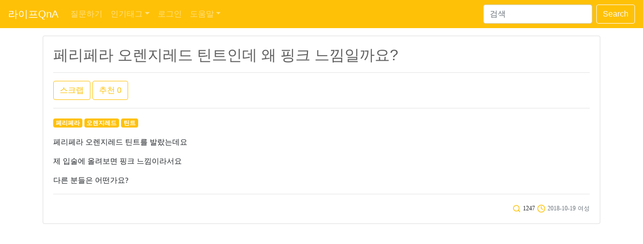

--- FILE ---
content_type: text/html; charset=UTF-8
request_url: https://www.lifeqna.kr/question/22455
body_size: 6263
content:
<html lang="ko">
<head>
	<title>페리페라 오렌지레드 틴트인데 왜 핑크 느낌일까요? - 라이프QnA - p.1</title>

	<!-- bootstrap -->
	<link rel="stylesheet" href="https://stackpath.bootstrapcdn.com/bootstrap/4.1.3/css/bootstrap.min.css" integrity="sha384-MCw98/SFnGE8fJT3GXwEOngsV7Zt27NXFoaoApmYm81iuXoPkFOJwJ8ERdknLPMO" crossorigin="anonymous">
	<script src="https://cdn.jsdelivr.net/npm/feather-icons/dist/feather.min.js"></script>
	<script async charset="utf-8" src="//cdn.embedly.com/widgets/platform.js"></script>
	<script async src="https://pagead2.googlesyndication.com/pagead/js/adsbygoogle.js?client=ca-pub-5252396251858911" crossorigin="anonymous"></script>
	<link rel="stylesheet" href="https://c.lifeqna.kr/css/lifeqna/main.1.0.0.css">
	<link rel="canonical" href="https://www.lifeqna.kr/question/22455">

	<meta name="viewport" content="width=device-width, initial-scale=1, shrink-to-fit=no">
	<meta http-equiv="Content-Type" content="text/html; charset=UTF-8" />
	<meta name="description" content="# 페리페라 # 오렌지레드 # 틴트 질문:페리페라 오렌지레드 틴트를 발랐는데요 제 입술에 올려보면 핑크 느낌이라서요 다른 분들은 어떤가요? 답글:1. 저도ㅋㅋㅋ 2. 처음에 바를 때는 오렌지인데 핑크 되더라구요ㅋ 3. 착색이 핑크에요 4. 헐 다들 그런가봐요 5. 전 ... - p.1" />
	<meta property="og:site_name" content="라이프QnA" />
	<meta property="og:title" content="페리페라 오렌지레드 틴트인데 왜 핑크 느낌일까요?" />
	<meta property="og:url" content="https://www.lifeqna.kr/question/22455" />
	<meta property="og:description" content="# 페리페라 # 오렌지레드 # 틴트 질문:페리페라 오렌지레드 틴트를 발랐는데요 제 입술에 올려보면 핑크 느낌이라서요 다른 분들은 어떤가요? 답글:1. 저도ㅋㅋㅋ 2. 처음에 바를 때는 오렌지인데 핑크 되더라구요ㅋ 3. 착색이 핑크에요 4. 헐 다들 그런가봐요 5. 전 ... - p.1" />
	<meta property="og:type" content="article" />

	<meta name="naver-site-verification" content="ac94921b912de32294f83a9aa481cbc42fcf660b" />

	<!-- HTML5 Shim and Respond.js IE8 support of HTML5 elements and media queries -->
	<!-- WARNING: Respond.js doesn't work if you view the page via file:// -->
	<!--[if lt IE 9]>
		<script src="https://oss.maxcdn.com/libs/html5shiv/3.7.0/html5shiv.js"></script>
		<script src="https://oss.maxcdn.com/libs/respond.js/1.3.0/respond.min.js"></script>
	<![endif]-->

<script type="application/ld+json">
[ {
	"@context" : "http://schema.org",
	"@type" : "Article",
	"mainEntityOfPage": {
		"@type": "WebPage",
		"@id": "https://www.lifeqna.kr/question/22455"
	},
	"name" : "페리페라 오렌지레드 틴트인데 왜 핑크 느낌일까요?",
	"headline" : "페리페라 오렌지레드 틴트인데 왜 핑크 느낌일까요?",
	"author" : "여성",
	"datePublished" : "2018-10-19T11:28",
	"dateModified" : "2018-10-19T11:28",
	"articleSection" : "#페리페라 #오렌지레드 #틴트",
	"articleBody" : "Q. 페리페라 오렌지레드 틴트를 발랐는데요    제 입술에 올려보면 핑크 느낌이라서요    다른 분들은 어떤가요? A.1 : 저도ㅋㅋㅋ A.2 : 처음에 바를 때는 오렌지인데 핑크 되더라구요ㅋ A.3 : 착색이 핑크에요 A.4 : 헐 다들 그런가봐요 A.5 : 전 핑크 착색이라 잘 쓰고 있어요 A.6 : 용도를 다르게 써야겠네요ㅋㅋ"
} ]
</script>
</head>

<body>
<!-- Static navbar -->
<nav class="navbar navbar-expand-lg navbar-dark bg-warning">
	<a class="navbar-brand" href="/">라이프QnA</a>

	<button class="navbar-toggler" type="button" data-toggle="collapse" data-target="#navbarSupportedContent" aria-controls="navbarSupportedContent" aria-expanded="false" aria-label="Toggle navigation">
		<span class="navbar-toggler-icon"></span>
	</button>

	<div class="collapse navbar-collapse" id="navbarSupportedContent">
		<ul class="navbar-nav mr-auto">
			<li class="nav-item ">
				<a class="nav-link" href="/question/add">질문하기</a>
			</li>
			<li class="nav-item dropdown">
	<a href="#" class="nav-link dropdown-toggle" data-toggle="dropdown" aria-haspopup="true" aria-expanded="false">인기태그</a>
	<div class="dropdown-menu">		<a class="dropdown-item" href="/lists?tag=%EB%8B%A4%EC%9D%B4%EC%96%B4%ED%8A%B8">다이어트</a>		<a class="dropdown-item" href="/lists?tag=%EC%9A%B4%EB%8F%99">운동</a>		<a class="dropdown-item" href="/lists?tag=%ED%86%A0%EC%8A%A4">토스</a>		<a class="dropdown-item" href="/lists?tag=%ED%80%B4%EC%A6%88">퀴즈</a>		<a class="dropdown-item" href="/lists?tag=%EC%95%84%EC%9D%B4%ED%8F%B0">아이폰</a>		<a class="dropdown-item" href="/lists?tag=%EB%AA%B8%EB%AC%B4%EA%B2%8C">몸무게</a>		<a class="dropdown-item" href="/lists?tag=%EC%9C%A0%EC%82%B0%EC%86%8C">유산소</a>		<a class="dropdown-item" href="/lists?tag=%ED%97%AC%EC%8A%A4%EC%9E%A5">헬스장</a>		<a class="dropdown-item" href="/lists?tag=%EA%B0%90%EB%9F%89">감량</a>		<a class="dropdown-item" href="/lists?tag=%EB%9F%AC%EB%8B%9D">러닝</a>	</div>
</li>
			<li class="nav-item "><a class="nav-link" href="/user/login?url=%2Fquestion%2F22455">로그인</a></li>			<li class="nav-item dropdown ">
				<a href="#" class="nav-link dropdown-toggle" data-toggle="dropdown" aria-haspopup="true" aria-expanded="false">도움말</a>
				<div class="dropdown-menu">
					<a class="dropdown-item" href="/help/">라이프QnA는</a>
					<a class="dropdown-item" href="/help/advice">사용방법</a>
					<a class="dropdown-item" href="/help/privacy.html">개인정보처리방침</a>
					<a class="dropdown-item" href="/help/policy.html">서비스 약관</a>
					<a class="dropdown-item" href="/help/manage">사이트 이용규칙</a>
<!--
					<a class="dropdown-item" href="/help/notice/list">공지사항</a>
					<a class="dropdown-item" href="/help/patch/list">서비스 업데이트</a>
-->
					<a class="dropdown-item" href="/help/contact">질문 및 건의</a>
				</div>
			</li>

		</ul>
<form class="form-inline my-2 my-lg-0" action="https://search.naver.com/search.naver" target="new" id="search">
	<input type="hidden" name="where" value="webkr" />
	<input type="hidden" name="sm" value="tab_opt" />
	<input type="hidden" name="filetype" value="0" />
	<input type="hidden" name="fd" value="2" />
	<input type="hidden" name="f" value="insite" />
	<input type="hidden" name="research_url" value="lifeqna.kr" />
	<input class="form-control mr-sm-2" type="search" placeholder="검색" aria-label="Search" name="query" id="search_query">
	<button class="btn btn-outline-light my-2 my-sm-0" type="submit">Search</button>
</form>
	</div>
</nav>
<!-- /Static navbar -->

<div class="space"></div>
<!-- container -->
<div class="container">
	<div class="row">
		<div class="col-md-12">
			<!-- 질문 -->
			<div class="row">
				<div class="col">
<div class="card">
	<div class="card-body">
		<h1 class="card-title">페리페라 오렌지레드 틴트인데 왜 핑크 느낌일까요?</h1>
		<hr>
		<button type="button" class="btn btn-outline-warning" id="scrap" data-container="body" data-toggle="popover" data-placement="top" >스크랩</button>
		<button type="button" class="btn btn-outline-warning" id="score_up_q" data-on="off">추천<span id="score_up_q_num"> 0</span></button>


		<hr>
<a href="/lists?tag=페리페라"><span class="badge badge-warning tag">페리페라</span></a>
<a href="/lists?tag=오렌지레드"><span class="badge badge-warning tag">오렌지레드</span></a>
<a href="/lists?tag=틴트"><span class="badge badge-warning tag">틴트</span></a>

		<div class="space"></div>
		<p class="card-text article_class"><p>페리페라 오렌지레드 틴트를 발랐는데요</p>    <p>제 입술에 올려보면 핑크 느낌이라서요</p>    <p>다른 분들은 어떤가요?</p></p>
		<hr>
		<p class="card-text text-right">
			<i data-feather="search"></i> <small class="warning">1247</small>
			<i data-feather="clock"></i> <small class="text-muted">2018-10-19</small>
			<small class="text-muted">
여성
			</small>
		</p>

	</div>
</div>				</div>
			</div>

			<div class="space"></div>

			<!-- 인기글 -->
			<div class="row">
				<div class="col">
					<div class="card">
						<div class="card-body">
<p class="card-text article_class"><a href="/question/43224"><span class="badge badge-pill badge-warning" style="color: #fff;" data-toggle="tooltip" title="실시간 인기 질문을 보여줍니다">인기</span> 중소기업 AI·딥테크 지원 자영업자 지원 내용은?</a>

</p><p class="card-text article_class"><a href="/question/43223"><span class="badge badge-pill badge-warning" style="color: #fff;" data-toggle="tooltip" title="실시간 인기 질문을 보여줍니다">인기</span> 네이버 망했나요?</a>

</p><p class="card-text article_class"><a href="/question/43227"><span class="badge badge-pill badge-warning" style="color: #fff;" data-toggle="tooltip" title="실시간 인기 질문을 보여줍니다">인기</span> 고향사랑기부금 10만원 초과 세액공제 계산법</a>

</p><p class="card-text article_class"><a href="/question/43226"><span class="badge badge-pill badge-warning" style="color: #fff;" data-toggle="tooltip" title="실시간 인기 질문을 보여줍니다">인기</span> 2026년 바뀌는 세법 개정, 중소·벤처 기업 법령, 금융제도 혜택은? (청년미래적금, 햇살론 금리 인하)</a>

</p><p class="card-text article_class"><a href="/question/43222"><span class="badge badge-pill badge-warning" style="color: #fff;" data-toggle="tooltip" title="실시간 인기 질문을 보여줍니다">인기</span> 여기 네이버 지식인과 비슷하나요?</a>

</p>						</div>
					</div>
				</div>
			</div>

			<div class="space"></div>

			<!-- 답글 -->
			<div class="row">
				<div class="col">
<!-- one answer -->
<div class="card mb-3 " id=answer_row_59447>
	<div class="card-body">
		<p class="card-text"><a href="#a_content" class="a_n" id="a_n_1">A. 1</a></p>
		<p class="card-text article_class" id="a_c_59447"><a href='/user/login?url=%2Fquestion%2F22455'>로그인</a>(네이버, 카카오 등)을 하면 이 답글을 볼 수 있습니다. <a href='/user/login?url=%2Fquestion%2F22455'>로그인하기</a></p>

		<hr>
		<p class="card-text text-right">
			<small class="text-muted">여성</small>
			<i data-feather="clock"></i> <small class="text-muted">7년 전</small>
<a href="#none" class="score_up" id="a_u_59447" data-on="off" data-click=0>
	<i data-feather="thumbs-up" class="info-color2" id="a_um_59447"></i>
</a>
<span id="a_s_59447" class="info-color">0</span>


		</p>

	</div>
</div>
<div class="card mb-3 " id="answer_editrow_59447" style="display: none;">
	<div class="card-body">
		<div class="form-group">
			<textarea class="form-control" rows="3" id="answer_editrow_content_59447" name=answer_editrow_content>저도ㅋㅋㅋ</textarea>
		</div>
		<p class="card-text"><button type="button" class="btn btn-outline-warning answer_editrow_edit" id=answer_editrow_edit_59447>확인</button></p>
		<p class="card-text" id="answer_editrow_msg_59447"></p>
	</div>
</div>
<!-- /one answer --><!-- one answer -->
<div class="card mb-3 " id=answer_row_59448>
	<div class="card-body">
		<p class="card-text"><a href="#a_content" class="a_n" id="a_n_2">A. 2</a></p>
		<p class="card-text article_class" id="a_c_59448"><a href='/user/login?url=%2Fquestion%2F22455'>로그인</a>(네이버, 카카오 등)을 하면 이 답글을 볼 수 있습니다. <a href='/user/login?url=%2Fquestion%2F22455'>로그인하기</a></p>

		<hr>
		<p class="card-text text-right">
			<small class="text-muted">여성</small>
			<i data-feather="clock"></i> <small class="text-muted">7년 전</small>
<a href="#none" class="score_up" id="a_u_59448" data-on="off" data-click=0>
	<i data-feather="thumbs-up" class="info-color2" id="a_um_59448"></i>
</a>
<span id="a_s_59448" class="info-color">0</span>


		</p>

	</div>
</div>
<div class="card mb-3 " id="answer_editrow_59448" style="display: none;">
	<div class="card-body">
		<div class="form-group">
			<textarea class="form-control" rows="3" id="answer_editrow_content_59448" name=answer_editrow_content>처음에 바를 때는 오렌지인데 핑크 되더라구요ㅋ</textarea>
		</div>
		<p class="card-text"><button type="button" class="btn btn-outline-warning answer_editrow_edit" id=answer_editrow_edit_59448>확인</button></p>
		<p class="card-text" id="answer_editrow_msg_59448"></p>
	</div>
</div>
<!-- /one answer --><!-- one answer -->
<div class="card mb-3 " id=answer_row_59449>
	<div class="card-body">
		<p class="card-text"><a href="#a_content" class="a_n" id="a_n_3">A. 3</a></p>
		<p class="card-text article_class" id="a_c_59449"><a href='/user/login?url=%2Fquestion%2F22455'>로그인</a>(네이버, 카카오 등)을 하면 이 답글을 볼 수 있습니다. <a href='/user/login?url=%2Fquestion%2F22455'>로그인하기</a></p>

		<hr>
		<p class="card-text text-right">
			<small class="text-muted">여성</small>
			<i data-feather="clock"></i> <small class="text-muted">7년 전</small>
<a href="#none" class="score_up" id="a_u_59449" data-on="off" data-click=0>
	<i data-feather="thumbs-up" class="info-color2" id="a_um_59449"></i>
</a>
<span id="a_s_59449" class="info-color">0</span>


		</p>

	</div>
</div>
<div class="card mb-3 " id="answer_editrow_59449" style="display: none;">
	<div class="card-body">
		<div class="form-group">
			<textarea class="form-control" rows="3" id="answer_editrow_content_59449" name=answer_editrow_content>착색이 핑크에요</textarea>
		</div>
		<p class="card-text"><button type="button" class="btn btn-outline-warning answer_editrow_edit" id=answer_editrow_edit_59449>확인</button></p>
		<p class="card-text" id="answer_editrow_msg_59449"></p>
	</div>
</div>
<!-- /one answer --><!-- one answer -->
<div class="card mb-3 border-warning" id=answer_row_59450>
	<div class="card-body">
		<p class="card-text"><a href="#a_content" class="a_n" id="a_n_4">A. 4</a></p>
		<p class="card-text article_class" id="a_c_59450"><a href='/user/login?url=%2Fquestion%2F22455'>로그인</a>(네이버, 카카오 등)을 하면 이 답글을 볼 수 있습니다. <a href='/user/login?url=%2Fquestion%2F22455'>로그인하기</a></p>

		<hr>
		<p class="card-text text-right">
			<small class="text-muted">여성</small>
			<i data-feather="clock"></i> <small class="text-muted">7년 전</small>
<a href="#none" class="score_up" id="a_u_59450" data-on="off" data-click=0>
	<i data-feather="thumbs-up" class="info-color2" id="a_um_59450"></i>
</a>
<span id="a_s_59450" class="info-color">0</span>


		</p>

	</div>
</div>
<div class="card mb-3 border-warning" id="answer_editrow_59450" style="display: none;">
	<div class="card-body">
		<div class="form-group">
			<textarea class="form-control" rows="3" id="answer_editrow_content_59450" name=answer_editrow_content>헐 다들 그런가봐요</textarea>
		</div>
		<p class="card-text"><button type="button" class="btn btn-outline-warning answer_editrow_edit" id=answer_editrow_edit_59450>확인</button></p>
		<p class="card-text" id="answer_editrow_msg_59450"></p>
	</div>
</div>
<!-- /one answer --><!-- one answer -->
<div class="card mb-3 " id=answer_row_59451>
	<div class="card-body">
		<p class="card-text"><a href="#a_content" class="a_n" id="a_n_5">A. 5</a></p>
		<p class="card-text article_class" id="a_c_59451"><a href='/user/login?url=%2Fquestion%2F22455'>로그인</a>(네이버, 카카오 등)을 하면 이 답글을 볼 수 있습니다. <a href='/user/login?url=%2Fquestion%2F22455'>로그인하기</a></p>

		<hr>
		<p class="card-text text-right">
			<small class="text-muted">여성</small>
			<i data-feather="clock"></i> <small class="text-muted">7년 전</small>
<a href="#none" class="score_up" id="a_u_59451" data-on="off" data-click=0>
	<i data-feather="thumbs-up" class="info-color2" id="a_um_59451"></i>
</a>
<span id="a_s_59451" class="info-color">0</span>


		</p>

	</div>
</div>
<div class="card mb-3 " id="answer_editrow_59451" style="display: none;">
	<div class="card-body">
		<div class="form-group">
			<textarea class="form-control" rows="3" id="answer_editrow_content_59451" name=answer_editrow_content>전 핑크 착색이라 잘 쓰고 있어요</textarea>
		</div>
		<p class="card-text"><button type="button" class="btn btn-outline-warning answer_editrow_edit" id=answer_editrow_edit_59451>확인</button></p>
		<p class="card-text" id="answer_editrow_msg_59451"></p>
	</div>
</div>
<!-- /one answer --><!-- one answer -->
<div class="card mb-3 border-warning" id=answer_row_59452>
	<div class="card-body">
		<p class="card-text"><a href="#a_content" class="a_n" id="a_n_6">A. 6</a></p>
		<p class="card-text article_class" id="a_c_59452"><a href='/user/login?url=%2Fquestion%2F22455'>로그인</a>(네이버, 카카오 등)을 하면 이 답글을 볼 수 있습니다. <a href='/user/login?url=%2Fquestion%2F22455'>로그인하기</a></p>

		<hr>
		<p class="card-text text-right">
			<small class="text-muted">여성</small>
			<i data-feather="clock"></i> <small class="text-muted">7년 전</small>
<a href="#none" class="score_up" id="a_u_59452" data-on="off" data-click=0>
	<i data-feather="thumbs-up" class="info-color2" id="a_um_59452"></i>
</a>
<span id="a_s_59452" class="info-color">0</span>


		</p>

	</div>
</div>
<div class="card mb-3 border-warning" id="answer_editrow_59452" style="display: none;">
	<div class="card-body">
		<div class="form-group">
			<textarea class="form-control" rows="3" id="answer_editrow_content_59452" name=answer_editrow_content>용도를 다르게 써야겠네요ㅋㅋ</textarea>
		</div>
		<p class="card-text"><button type="button" class="btn btn-outline-warning answer_editrow_edit" id=answer_editrow_edit_59452>확인</button></p>
		<p class="card-text" id="answer_editrow_msg_59452"></p>
	</div>
</div>
<!-- /one answer -->				</div>
			</div>

			<!-- 답글달기 -->
			<div class="row">
				<div class="col">
<form id=form_a_write method=post action="/answer/add/22455">




</form>				</div>
			</div>

			<div id=msg class="space"></div>

			<!-- 같은 태그글 -->
			<div class="row">
				<div class="col">
					<div class="card">
						<div class="card-body">
<p class="card-text article_class"><a href="/question/33280"><span class="badge badge-pill badge-warning" style="color: #fff;" data-toggle="tooltip" title="같은 태그를 가진 질문을 보여줍니다">같은태그</span> 페리페라 시선루팡 틴트 단종인가요?</a>

</p><p class="card-text article_class"><a href="/question/11675"><span class="badge badge-pill badge-warning" style="color: #fff;" data-toggle="tooltip" title="같은 태그를 가진 질문을 보여줍니다">같은태그</span> 틴트는 어떻게 지우면 되나요?</a>

</p><p class="card-text article_class"><a href="/question/34851"><span class="badge badge-pill badge-warning" style="color: #fff;" data-toggle="tooltip" title="같은 태그를 가진 질문을 보여줍니다">같은태그</span> 뽀뽀해도 안 지워지는 틴트 추천해주세요!</a>

</p><p class="card-text article_class"><a href="/question/14088"><span class="badge badge-pill badge-warning" style="color: #fff;" data-toggle="tooltip" title="같은 태그를 가진 질문을 보여줍니다">같은태그</span> 페리페라 잉크래스팅 민트쿠션 지성이 쓰기에 어떤가요?</a>

</p><p class="card-text article_class"><a href="/question/20627"><span class="badge badge-pill badge-warning" style="color: #fff;" data-toggle="tooltip" title="같은 태그를 가진 질문을 보여줍니다">같은태그</span> 틴트인데 밥먹어도 잘 안 지워지고 컵에도 안 묻고 하는 거 있을까요?</a>

</p>						</div>
					</div>
				</div>
			</div>

			<div class="space"></div>

			<!-- 최신글 -->
			<div class="row">
				<div class="col">
					<div class="card">
						<div class="card-body">
<p class="card-text article_class"><a href="/question/43226"><span class="badge badge-pill badge-warning" style="color: #fff;" data-toggle="tooltip" title="최신 질문을 보여줍니다">최신</span> 2026년 바뀌는 세법 개정, 중소·벤처 기업 법령, 금융제도 혜택은? (청년미래적금, 햇살론 금리 인하)</a>

</p><p class="card-text article_class"><a href="/question/43227"><span class="badge badge-pill badge-warning" style="color: #fff;" data-toggle="tooltip" title="최신 질문을 보여줍니다">최신</span> 고향사랑기부금 10만원 초과 세액공제 계산법</a>

</p>						</div>
					</div>
				</div>
			</div>

			<div class="space"></div>

			<!-- 같은 시기 -->
			<div class="row">
				<div class="col">
					<div class="card">
						<div class="card-body">
<p class="card-text article_class"><a href="/question/22456"><span class="badge badge-pill badge-warning" style="color: #fff;" data-toggle="tooltip" title="같은 시기에 올라온 질문을 보여줍니다">같은시기</span> 주유소 회사를 다르게 주유해도 괜찮을까요?</a>

</p><p class="card-text article_class"><a href="/question/22455"><span class="badge badge-pill badge-warning" style="color: #fff;" data-toggle="tooltip" title="같은 시기에 올라온 질문을 보여줍니다">같은시기</span> 페리페라 오렌지레드 틴트인데 왜 핑크 느낌일까요?</a>

</p><p class="card-text article_class"><a href="/question/22454"><span class="badge badge-pill badge-warning" style="color: #fff;" data-toggle="tooltip" title="같은 시기에 올라온 질문을 보여줍니다">같은시기</span> 5스킨 하면서 여드름이 생기는 거 같은데 왜 그럴까요?</a>

</p>						</div>
					</div>
				</div>
			</div>
		</div>
	</div>
</div>
<!-- /container -->

<script src="https://ajax.googleapis.com/ajax/libs/jquery/3.2.1/jquery.min.js"></script>
<script src="https://cdnjs.cloudflare.com/ajax/libs/popper.js/1.14.3/umd/popper.min.js" integrity="sha384-ZMP7rVo3mIykV+2+9J3UJ46jBk0WLaUAdn689aCwoqbBJiSnjAK/l8WvCWPIPm49" crossorigin="anonymous"></script>
<script src="https://stackpath.bootstrapcdn.com/bootstrap/4.1.3/js/bootstrap.min.js" integrity="sha384-ChfqqxuZUCnJSK3+MXmPNIyE6ZbWh2IMqE241rYiqJxyMiZ6OW/JmZQ5stwEULTy" crossorigin="anonymous"></script>

<!-- Global site tag (gtag.js) - Google Analytics -->
<script async src="https://www.googletagmanager.com/gtag/js?id=UA-63833638-1"></script>
<script>
  window.dataLayer = window.dataLayer || [];
  function gtag(){dataLayer.push(arguments);}
  gtag('js', new Date());

  gtag('config', 'UA-63833638-1');
</script>

<script type="text/javascript" src="//wcs.naver.net/wcslog.js"></script>
<script type="text/javascript">
if(!wcs_add) var wcs_add = {};
wcs_add["wa"] = "bccd9bcb70ccd0";
wcs_do();
</script>
<script>
	$(document).ready(function() {
		$('#search').submit(function(event) {
			var search_query = $('#search_query').val() + " site:lifeqna.kr";
			$('#search_query').val(search_query);
		});
		$('#search_query').on("click", function() {
			$(this).select();
		});
	});
</script>

<script>
	//아이콘 설정
	feather.replace({color: '#ffc107', width: 17, height: 17});
</script><script>
	//oembed
	document.querySelectorAll('oembed[url]').forEach(element => {
		const anchor = document.createElement('a');

		anchor.setAttribute('href', element.getAttribute('url'));
		anchor.className = 'embedly-card';

		element.appendChild(anchor);
	});
</script>
<script type="text/javascript">
	$(document).ready(function () {
		//스크랩
		$('#scrap').click(function () {
			$.post("/scrap", {'qid' : "22455"}, function (data) {
			});

			$('#scrap').popover('show');
			setTimeout(function () {
				$('#scrap').popover('hide');
			}, 1000);

		});

		//글 추천
		$('#score_up_q').click(function () {
			if ($(this).attr("data-on") == "off") {
				$.post("/score_q", {'qid' : "22455"}, function (data) {
					if (data == "OK") {
						var score_up_q_num = parseInt($('#score_up_q_num').text()) + 1;
						$('#score_up_q_num').html(score_up_q_num);
						$(this).attr("data-on", "on");
					}
				});
			}
		});

		//신고
		$('#spam').click(function () {
			$.post("/spam", {'qid' : "22455"}, function (data) {
			});

			$('#spam').popover('show');
			setTimeout(function () {
				$('#spam').popover('hide');
			}, 1000);

		});

		//수정
		$('#edit').click(function () {
			$(location).attr('href', "/question/edit/22455");

		});


		//삭제
		$('#del').click(function () {
			$(location).attr('href', "/question/delete/22455");

		});

		//답글 수정
		$(".answer_row_content_edit").click(function() {
			var id = this.id;
			var aid = id.substring(24);

			$("#answer_row_" + aid).css("display", "none");
			$("#answer_editrow_" + aid).attr("style", "display:");
			$("#answer_editrow_content_" + aid).focus();

			return false;

		});

		$(".answer_editrow_edit").click(function() {
			var id = this.id;
			var aid = id.substring(20);
			var content = $("#answer_editrow_content_" + aid).val()

			$.ajax({
				type : "POST",
				url : "/answer/edit/" + aid,
				data : {'content' : content},
				timeout : 5000,
				success: function(data) {
					$("#answer_editrow_" + aid).css("display", "none");
					$("#answer_row_" + aid).attr("style", "display:");
					$('#a_c_' + aid).html(data);

				}

			});

		});


		//답글 삭제
		$('.answer_row_content_del').click(function () {
			if (!confirm('정말로 삭제하시겠습니까? 정말?')) {
				return false;

			}

			var con1 = $(this).attr('id');
			var aid = con1.substring(23);

			$(location).attr('href', "/answer/delete/" + aid);

		});


		//사용자정보
		$('.user_info').click(function () {
			$(this).popover('show');
		});

		//로그인으로 이동
		$("#a_content, #a_write, #spam, #scrap, .score_up, #score_up_q").click(function() {
			alert('회원만 가능합니다.');
			url = "/user/login.html?url=%2Fquestion%2F22455"
			$(location).attr('href', url);
			return false;

		});
		//특정 번호의 답글에 답글을 달 때 내용 추가
		$(".a_n").click(function() {
			var id = this.id;
			var a_num_id = id.substring(4);

			$("#a_content").val("@" + a_num_id + " ");

		});

		$( "#recommend" ).load("/ajax/recommend?qid=22455");
	});

</script>

<hr>
<div class="container">
	<p>© 2013-2026 라이프QnA. All rights reserved.</p>
</div><script defer src="https://static.cloudflareinsights.com/beacon.min.js/vcd15cbe7772f49c399c6a5babf22c1241717689176015" integrity="sha512-ZpsOmlRQV6y907TI0dKBHq9Md29nnaEIPlkf84rnaERnq6zvWvPUqr2ft8M1aS28oN72PdrCzSjY4U6VaAw1EQ==" data-cf-beacon='{"version":"2024.11.0","token":"4b2483261b6649fda47c3f94acf732e7","r":1,"server_timing":{"name":{"cfCacheStatus":true,"cfEdge":true,"cfExtPri":true,"cfL4":true,"cfOrigin":true,"cfSpeedBrain":true},"location_startswith":null}}' crossorigin="anonymous"></script>
</body>
</html>

--- FILE ---
content_type: text/html; charset=utf-8
request_url: https://www.google.com/recaptcha/api2/aframe
body_size: 270
content:
<!DOCTYPE HTML><html><head><meta http-equiv="content-type" content="text/html; charset=UTF-8"></head><body><script nonce="KGSPVhz8eGZQdJCbM5Zkig">/** Anti-fraud and anti-abuse applications only. See google.com/recaptcha */ try{var clients={'sodar':'https://pagead2.googlesyndication.com/pagead/sodar?'};window.addEventListener("message",function(a){try{if(a.source===window.parent){var b=JSON.parse(a.data);var c=clients[b['id']];if(c){var d=document.createElement('img');d.src=c+b['params']+'&rc='+(localStorage.getItem("rc::a")?sessionStorage.getItem("rc::b"):"");window.document.body.appendChild(d);sessionStorage.setItem("rc::e",parseInt(sessionStorage.getItem("rc::e")||0)+1);localStorage.setItem("rc::h",'1767847510039');}}}catch(b){}});window.parent.postMessage("_grecaptcha_ready", "*");}catch(b){}</script></body></html>

--- FILE ---
content_type: text/css
request_url: https://c.lifeqna.kr/css/lifeqna/main.1.0.0.css
body_size: 129
content:
.nav-pills>li.active>a, .nav-pills>li.active>a:hover, .nav-pills>li.active>a:focus {
	color: #fff;
	background-color: #6BB0EC;
}

h1 {
	font-size: 30px;
	color: #5e5e5e;
}

h2 {
	font-size: 25px;
}

h3 {
	font-size: 20px;
	font-family: '나눔고딕, NanumGothic, 돋움';
}

p {
	font-size: 15px;
	font-family: '나눔고딕, NanumGothic, 돋움';
}

p {
	font-size: 15px;
	font-family: '나눔고딕, NanumGothic, 돋움';
}

.info-color, a.info-color {
	color: #d8d3d3
}

.info-color2 {
	color: #eae8e8;
}

.normal-color {
	color: #333;
}

a:link, a:visited, a:hover, a:active {
    text-decoration: none;
}

.bs-callout-success {
	background-color: #edf8ed;
	border-color: #5cb85c;
}
.bs-callout-success h4 {
	color: #5cb85c;
}

.badge-success {
	background-color: #5bc0de
}

h2.tag {
	font-size: 16px;
	margin-top: 10px;
}

.space {
	margin: 15px 0 0 0;
}
.space-msg {
	margin: 10px 0 10px 0;
}
.space-modal-msg {
	margin: 10px 0 0 0;
}

.article_class {
	word-wrap: break-word;
}
mark {
	background: #d9edf7;
}
.ck-content .media {
  display: block;
}
span.tag {
	color: #fff;
	background-color: #ffc107 !important;
}
.list-group {
	list-style: decimal inside;
	margin: 15px 0 15px 20px;
}